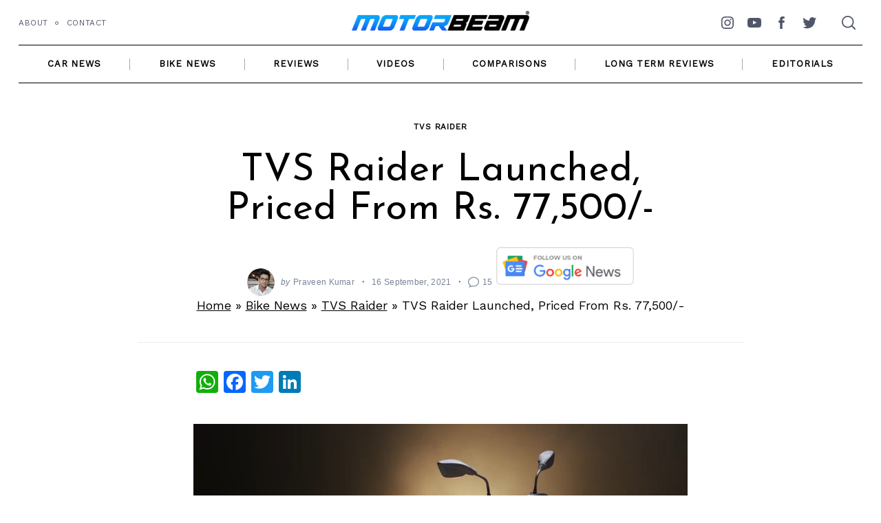

--- FILE ---
content_type: text/html; charset=utf-8
request_url: https://disqus.com/embed/comments/?base=default&f=motorbeamcomments&t_i=286795%20https%3A%2F%2Fwww.motorbeam.com%2F%3Fp%3D286795&t_u=https%3A%2F%2Fwww.motorbeam.com%2Ftvs-raider-price-starts-at-rs-77500%2F&t_e=TVS%20Raider%20Launched%2C%20Priced%20From%20Rs.%2077%2C500%2F-&t_d=TVS%20Raider%20Price%20Starts%20At%20Rs.%2077%2C500%2F-%20%7C%20MotorBeam&t_t=TVS%20Raider%20Launched%2C%20Priced%20From%20Rs.%2077%2C500%2F-&s_o=default
body_size: 3830
content:
<!DOCTYPE html>

<html lang="en" dir="ltr" class="not-supported type-">

<head>
    <title>Disqus Comments</title>

    
    <meta name="viewport" content="width=device-width, initial-scale=1, maximum-scale=1, user-scalable=no">
    <meta http-equiv="X-UA-Compatible" content="IE=edge"/>

    <style>
        .alert--warning {
            border-radius: 3px;
            padding: 10px 15px;
            margin-bottom: 10px;
            background-color: #FFE070;
            color: #A47703;
        }

        .alert--warning a,
        .alert--warning a:hover,
        .alert--warning strong {
            color: #A47703;
            font-weight: bold;
        }

        .alert--error p,
        .alert--warning p {
            margin-top: 5px;
            margin-bottom: 5px;
        }
        
        </style>
    
    <style>
        
        html, body {
            overflow-y: auto;
            height: 100%;
        }
        

        #error {
            display: none;
        }

        .clearfix:after {
            content: "";
            display: block;
            height: 0;
            clear: both;
            visibility: hidden;
        }

        
    </style>

</head>
<body>
    

    
    <div id="error" class="alert--error">
        <p>We were unable to load Disqus. If you are a moderator please see our <a href="https://docs.disqus.com/help/83/"> troubleshooting guide</a>. </p>
    </div>

    
    <script type="text/json" id="disqus-forumData">{"session":{"canModerate":false,"audienceSyncVerified":false,"canReply":true,"mustVerify":false,"recaptchaPublicKey":"6LfHFZceAAAAAIuuLSZamKv3WEAGGTgqB_E7G7f3","mustVerifyEmail":false},"forum":{"aetBannerConfirmation":null,"founder":"400060601","twitterName":"motorbeam","commentsLinkOne":"1 Comment","guidelines":null,"disableDisqusBrandingOnPolls":false,"commentsLinkZero":"0 Comments","disableDisqusBranding":false,"id":"motorbeamcomments","createdAt":"2014-08-19T05:27:22.353981","category":"News","aetBannerEnabled":false,"aetBannerTitle":null,"raw_guidelines":null,"initialCommentCount":null,"votingType":null,"daysUnapproveNewUsers":null,"installCompleted":true,"moderatorBadgeText":"Turbocharged","commentPolicyText":null,"aetEnabled":false,"channel":null,"sort":4,"description":null,"organizationHasBadges":true,"newPolicy":true,"raw_description":null,"customFont":null,"language":"en","adsReviewStatus":1,"commentsPlaceholderTextEmpty":null,"daysAlive":0,"forumCategory":{"date_added":"2016-01-28T01:54:31","id":7,"name":"News"},"linkColor":null,"colorScheme":"light","pk":"3170861","commentsPlaceholderTextPopulated":null,"permissions":{},"commentPolicyLink":"https://www.motorbeam.com/comment-policy/","aetBannerDescription":null,"favicon":{"permalink":"https://disqus.com/api/forums/favicons/motorbeamcomments.jpg","cache":"https://c.disquscdn.com/uploads/forums/317/861/favicon.png"},"name":"MotorBeam","commentsLinkMultiple":"{num} Comments","settings":{"threadRatingsEnabled":false,"adsDRNativeEnabled":false,"behindClickEnabled":false,"disable3rdPartyTrackers":false,"adsVideoEnabled":false,"adsProductVideoEnabled":false,"adsPositionBottomEnabled":true,"ssoRequired":false,"contextualAiPollsEnabled":false,"unapproveLinks":true,"adsPositionRecommendationsEnabled":false,"adsEnabled":true,"adsProductLinksThumbnailsEnabled":true,"hasCustomAvatar":false,"organicDiscoveryEnabled":false,"adsProductDisplayEnabled":false,"adsProductLinksEnabled":true,"audienceSyncEnabled":false,"threadReactionsEnabled":true,"linkAffiliationEnabled":false,"adsPositionAiPollsEnabled":false,"disableSocialShare":false,"adsPositionTopEnabled":false,"adsProductStoriesEnabled":false,"sidebarEnabled":false,"adultContent":false,"allowAnonVotes":false,"gifPickerEnabled":true,"mustVerify":true,"badgesEnabled":false,"mustVerifyEmail":true,"allowAnonPost":false,"unapproveNewUsersEnabled":false,"mediaembedEnabled":true,"aiPollsEnabled":false,"userIdentityDisabled":false,"adsPositionPollEnabled":false,"discoveryLocked":false,"validateAllPosts":false,"adsSettingsLocked":false,"isVIP":false,"adsPositionInthreadEnabled":false},"organizationId":4888621,"typeface":"auto","url":"https://www.motorbeam.com","daysThreadAlive":0,"avatar":{"small":{"permalink":"https://disqus.com/api/forums/avatars/motorbeamcomments.jpg?size=32","cache":"//a.disquscdn.com/1763052994/images/noavatar32.png"},"large":{"permalink":"https://disqus.com/api/forums/avatars/motorbeamcomments.jpg?size=92","cache":"//a.disquscdn.com/1763052994/images/noavatar92.png"}},"signedUrl":"https://disq.us/?url=https%3A%2F%2Fwww.motorbeam.com&key=cvZomiNZIzzj2HWsNFqLeg"}}</script>

    <div id="postCompatContainer"><div class="comment__wrapper"><div class="comment__name clearfix"><img class="comment__avatar" src="https://c.disquscdn.com/uploads/users/21180/9434/avatar92.jpg?1484408066" width="32" height="32" /><strong><a href="">CRM</a></strong> &bull; 4 years ago
        </div><div class="comment__content"><p>Great attempt, hardly any fault with the specifications. And the Console throws competition out of the window..</p></div></div><div class="comment__wrapper"><div class="comment__name clearfix"><img class="comment__avatar" src="//a.disquscdn.com/1763052994/images/noavatar92.png" width="32" height="32" /><strong><a href="">RD410</a></strong> &bull; 4 years ago
        </div><div class="comment__content"><p>So the Raider is here to raid the 125cc segment huh! Even though the specs are not overwhelming (damn you Discover ST125), I hope this one sells good. Except for in TN, none of TVS's commuter bikes have ever been successful. This has forced them to come up with bikes such as the Radeon which is essentially a Star City made to look like a Splendor. Even the exhaust note of the Radeon resembles that of the original 90's Euro 1 short silencer Splendor.</p></div></div><div class="comment__wrapper"><div class="comment__name clearfix"><img class="comment__avatar" src="https://c.disquscdn.com/uploads/users/25824/4391/avatar92.jpg?1745433894" width="32" height="32" /><strong><a href="">Being Shenoy</a></strong> &bull; 4 years ago
        </div><div class="comment__content"><p>Looks like a mixture of many bikes..<br>The only downside is tiny 10 litre fuel tank..for a 125cc!!</p></div></div><div class="comment__wrapper"><div class="comment__name clearfix"><img class="comment__avatar" src="https://c.disquscdn.com/uploads/users/6657/7904/avatar92.jpg?1416849840" width="32" height="32" /><strong><a href="">krishna Sarma</a></strong> &bull; 4 years ago
        </div><div class="comment__content"><p><a href="https://uploads.disquscdn.com/images/04a4d9690f765cd42f468aa70e90bdac7a24a460f7f583f00ec70ec1ac3db854.jpg" rel="nofollow noopener" target="_blank" title="https://uploads.disquscdn.com/images/04a4d9690f765cd42f468aa70e90bdac7a24a460f7f583f00ec70ec1ac3db854.jpg">https://uploads.disquscdn.c...</a></p></div></div><div class="comment__wrapper"><div class="comment__name clearfix"><img class="comment__avatar" src="https://c.disquscdn.com/uploads/users/35736/6765/avatar92.jpg?1603510765" width="32" height="32" /><strong><a href="">Karthik</a></strong> &bull; 4 years ago
        </div><div class="comment__content"><p>I felt the same. Is the fate of this gonna be the same?</p></div></div><div class="comment__wrapper"><div class="comment__name clearfix"><img class="comment__avatar" src="https://c.disquscdn.com/uploads/users/6657/7904/avatar92.jpg?1416849840" width="32" height="32" /><strong><a href="">krishna Sarma</a></strong> &bull; 4 years ago
        </div><div class="comment__content"><p>To me it looks like an overdone design. Like parts are put together from different place without any coherence! But everybody else is singing song.</p></div></div><div class="comment__wrapper"><div class="comment__name clearfix"><img class="comment__avatar" src="https://c.disquscdn.com/uploads/users/35736/6765/avatar92.jpg?1603510765" width="32" height="32" /><strong><a href="">Karthik</a></strong> &bull; 4 years ago
        </div><div class="comment__content"><p>😂</p><p>They do sing every time when TVS does something!</p></div></div><div class="comment__wrapper"><div class="comment__name clearfix"><img class="comment__avatar" src="https://c.disquscdn.com/uploads/users/17918/8836/avatar92.jpg?1455962039" width="32" height="32" /><strong><a href="">Manu Mathew</a></strong> &bull; 4 years ago
        </div><div class="comment__content"><p>Poor man's bug eyed Street Triple.</p></div></div><div class="comment__wrapper"><div class="comment__name clearfix"><img class="comment__avatar" src="https://c.disquscdn.com/uploads/users/15579/1954/avatar92.jpg?1460639303" width="32" height="32" /><strong><a href="">Vinay Kumar</a></strong> &bull; 4 years ago
        </div><div class="comment__content"><p>Couldn't they atleast offer ABS as an optional extra ??<br>Edit : I should say otherwise looks like a promising bike from TVS.</p></div></div><div class="comment__wrapper"><div class="comment__name clearfix"><img class="comment__avatar" src="https://c.disquscdn.com/uploads/users/28717/9162/avatar92.jpg?1608324949" width="32" height="32" /><strong><a href="">VtecFreak</a></strong> &bull; 3 years ago
        </div><div class="comment__content"><p>Buying a non ABS bike in current days is stupidity.</p></div></div><div class="comment__wrapper"><div class="comment__name clearfix"><img class="comment__avatar" src="//a.disquscdn.com/1763052994/images/noavatar92.png" width="32" height="32" /><strong><a href="">విష్ణు వర్ధన్ రెడ్డి . యస్</a></strong> &bull; 4 years ago
        </div><div class="comment__content"><p>Honda CB Twister + Hero Ignitor + Honda SP 125 + Yamaha SZ RR + TVS Apache = TVS Raider</p></div></div><div class="comment__wrapper"><div class="comment__name clearfix"><img class="comment__avatar" src="//a.disquscdn.com/1763052994/images/noavatar92.png" width="32" height="32" /><strong><a href="">RD410</a></strong> &bull; 4 years ago
        </div><div class="comment__content"><p>I see some Hornet and Dominar elements too!</p></div></div><div class="comment__wrapper"><div class="comment__name clearfix"><img class="comment__avatar" src="https://c.disquscdn.com/uploads/users/7796/9719/avatar92.jpg?1408445931" width="32" height="32" /><strong><a href="">Vikas</a></strong> &bull; 4 years ago
        </div><div class="comment__content"><p>The tank is so similar to Hornet, and the portion where Raider is written is similar to SZ. The tank extension looks like FZ V3.</p></div></div><div class="comment__wrapper"><div class="comment__name clearfix"><img class="comment__avatar" src="https://c.disquscdn.com/uploads/users/25003/8146/avatar92.jpg?1499352662" width="32" height="32" /><strong><a href="">The Dark Knight</a></strong> &bull; 4 years ago
        </div><div class="comment__content"><p>Triumph Street Single..... I like it</p></div></div><div class="comment__wrapper"><div class="comment__name clearfix"><img class="comment__avatar" src="https://c.disquscdn.com/uploads/users/18966/1018/avatar92.jpg?1561709222" width="32" height="32" /><strong><a href="">KP</a></strong> &bull; 4 years ago
        </div><div class="comment__content"><p>Split seats looks out of place... Headlight design looks over the top for the segment... Hero glamour xtec looks neat</p></div></div></div>


    <div id="fixed-content"></div>

    
        <script type="text/javascript">
          var embedv2assets = window.document.createElement('script');
          embedv2assets.src = 'https://c.disquscdn.com/embedv2/latest/embedv2.js';
          embedv2assets.async = true;

          window.document.body.appendChild(embedv2assets);
        </script>
    



    
</body>
</html>


--- FILE ---
content_type: text/html; charset=utf-8
request_url: https://www.google.com/recaptcha/api2/aframe
body_size: 257
content:
<!DOCTYPE HTML><html><head><meta http-equiv="content-type" content="text/html; charset=UTF-8"></head><body><script nonce="T0lsYTTP99aWiLVGJFn1lw">/** Anti-fraud and anti-abuse applications only. See google.com/recaptcha */ try{var clients={'sodar':'https://pagead2.googlesyndication.com/pagead/sodar?'};window.addEventListener("message",function(a){try{if(a.source===window.parent){var b=JSON.parse(a.data);var c=clients[b['id']];if(c){var d=document.createElement('img');d.src=c+b['params']+'&rc='+(localStorage.getItem("rc::a")?sessionStorage.getItem("rc::b"):"");window.document.body.appendChild(d);sessionStorage.setItem("rc::e",parseInt(sessionStorage.getItem("rc::e")||0)+1);localStorage.setItem("rc::h",'1768600816291');}}}catch(b){}});window.parent.postMessage("_grecaptcha_ready", "*");}catch(b){}</script></body></html>